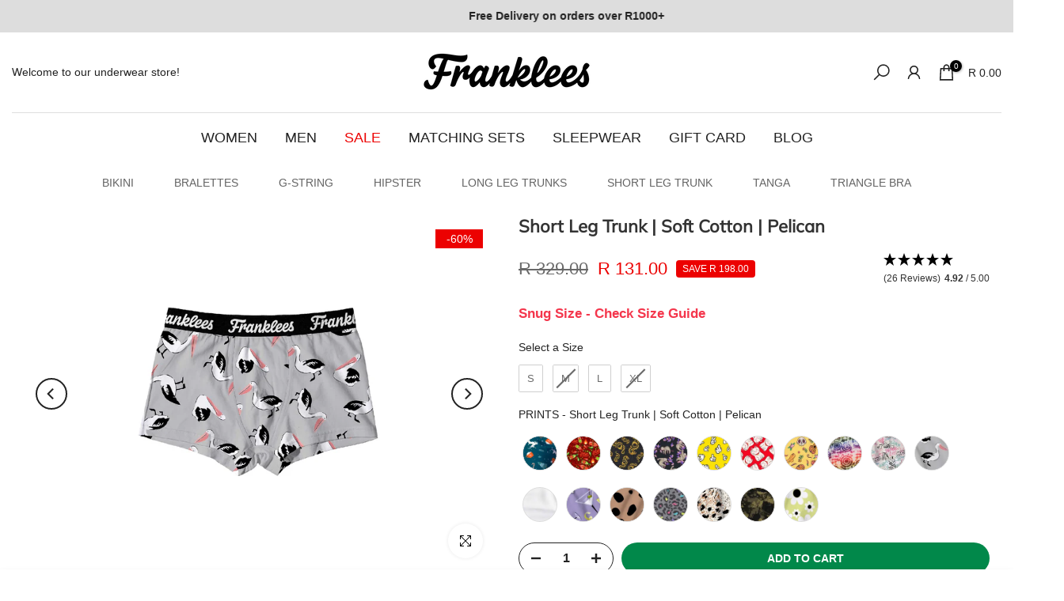

--- FILE ---
content_type: text/html; charset=UTF-8
request_url: https://api.reviews.io/json-ld/product/richsnippet?sku=FLSLTPELS%3BFLSLTPELM%3BFLSLTPELL%3BFLSLTPELXL%3B43278298185941%3B43278298218709%3B43278298251477%3B43278298284245%3B7460284367061%3Bshort-leg-trunks-pelican&store=franklees.co.za&url=https://franklees.co.za/products/short-leg-trunks-pelican&data=true
body_size: 191
content:
{
	"@context" : "http://schema.org",
	"@type" : "Product"

  		 ,"aggregateRating": {
      "@type" : "AggregateRating",
      "bestRating": "5",
		  "ratingValue" : "4.9231",
		  "reviewCount" : "26",
		  "worstRating" : 1
	},
	"review": [
				{
			"@type":"Review",
			"author": {
				"@type": "Person",
				"name": "Anonymous "
			},
			"datePublished" : "2025-08-09",
			"description" : "My boyfriend looks absolutely adorable in these. ",
			"reviewRating": {
				"@type": "Rating",
				"bestRating" : "5",
				"ratingValue" : "5",
				"worstRating" : "1"
			},
			"reviewBody": "My boyfriend looks absolutely adorable in these. "
		}
				,
						{
			"@type":"Review",
			"author": {
				"@type": "Person",
				"name": "Elizabeth Lennen"
			},
			"datePublished" : "2025-01-08",
			"description" : "We&#039;re very impressed with both the quality and the artistry of Franklees&#039; products! We were looking for quirky trunks, but they also have to be cotton with those wide elastics at the top. Franklees delivered!",
			"reviewRating": {
				"@type": "Rating",
				"bestRating" : "5",
				"ratingValue" : "5",
				"worstRating" : "1"
			},
			"reviewBody": "We&#039;re very impressed with both the quality and the artistry of Franklees&#039; products! We were looking for quirky trunks, but they also have to be cotton with those wide elastics at the top. Franklees delivered!"
		}
					]
    		
		    ,"name" : "Short Leg Trunk | Soft Cotton | Pelican L",
		"image" : "https://cdn.shopify.com/s/files/1/0551/0955/0255/products/PELICANS_shorttrunk_flatlay.jpg?v=1655886326",
				"sku" : "FLSLTPELL"
		    
}


--- FILE ---
content_type: text/html; charset=utf-8
request_url: https://franklees.co.za/?section_id=search-hidden
body_size: 1487
content:
<div id="shopify-section-search-hidden" class="shopify-section"><div class="t4s-drawer__header">
   <span class="is--login" aria-hidden="false">Search Our Site</span>
   <button class="t4s-drawer__close" data-drawer-close aria-label="Close Search"><svg class="t4s-iconsvg-close" role="presentation" viewBox="0 0 16 14"><path d="M15 0L1 14m14 0L1 0" stroke="currentColor" fill="none" fill-rule="evenodd"></path></svg></button>
</div>
<form data-frm-search action="/search" method="get" class="t4s-mini-search__frm t4s-pr" role="search">
   <input type="hidden" name="type" value="product">
   <input type="hidden" name="options[unavailable_products]" value="last">
   <input type="hidden" name="options[prefix]" value="last"><div data-cat-search class="t4s-mini-search__cat">
         <select data-name="product_type">
           <option value="*">All Categories</option><option value="Bikini">Bikini</option><option value="Briefs">Briefs</option><option value="Button Fly Boxer Brief">Button Fly Boxer Brief</option><option value="Crop Top">Crop Top</option><option value="Cut Out Bralette">Cut Out Bralette</option><option value="G-String">G-String</option><option value="Gift Cards">Gift Cards</option><option value="high waisted hipster">high waisted hipster</option><option value="Long Leg Trunk">Long Leg Trunk</option><option value="Open Square Crop Top">Open Square Crop Top</option><option value="Racerback Bralette">Racerback Bralette</option><option value="Short Leg Trunk">Short Leg Trunk</option><option value="Sleepwear">Sleepwear</option><option value="Tanga">Tanga</option><option value="Triangle Bra">Triangle Bra</option></select>
     </div><div class="t4s-mini-search__btns t4s-pr t4s-oh">
      <input data-input-search class="t4s-mini-search__input" autocomplete="off" type="text" name="q" placeholder="Search">
      <button data-submit-search class="t4s-mini-search__submit t4s-btn-loading__svg" type="submit">
         <svg class="t4s-btn-op0" viewBox="0 0 18 19" width="16"><path fill-rule="evenodd" clip-rule="evenodd" d="M11.03 11.68A5.784 5.784 0 112.85 3.5a5.784 5.784 0 018.18 8.18zm.26 1.12a6.78 6.78 0 11.72-.7l5.4 5.4a.5.5 0 11-.71.7l-5.41-5.4z" fill="currentColor"></path></svg>
         <div class="t4s-loading__spinner t4s-dn">
            <svg width="16" height="16" aria-hidden="true" focusable="false" role="presentation" class="t4s-svg__spinner" viewBox="0 0 66 66" xmlns="http://www.w3.org/2000/svg"><circle class="t4s-path" fill="none" stroke-width="6" cx="33" cy="33" r="30"></circle></svg>
         </div>
      </button>
   </div></form><div data-title-search class="t4s-mini-search__title">Need some inspiration?</div><div class="t4s-drawer__content">
   <div class="t4s-drawer__main">
      <div data-t4s-scroll-me class="t4s-drawer__scroll t4s-current-scrollbar">

         <div data-skeleton-search class="t4s-skeleton_wrap t4s-dn"><div class="t4s-row t4s-space-item-inner">
               <div class="t4s-col-auto t4s-col-item t4s-widget_img_pr"><div class="t4s-skeleton_img"></div></div>
               <div class="t4s-col t4s-col-item t4s-widget_if_pr"><div class="t4s-skeleton_txt1"></div><div class="t4s-skeleton_txt2"></div></div>
            </div><div class="t4s-row t4s-space-item-inner">
               <div class="t4s-col-auto t4s-col-item t4s-widget_img_pr"><div class="t4s-skeleton_img"></div></div>
               <div class="t4s-col t4s-col-item t4s-widget_if_pr"><div class="t4s-skeleton_txt1"></div><div class="t4s-skeleton_txt2"></div></div>
            </div><div class="t4s-row t4s-space-item-inner">
               <div class="t4s-col-auto t4s-col-item t4s-widget_img_pr"><div class="t4s-skeleton_img"></div></div>
               <div class="t4s-col t4s-col-item t4s-widget_if_pr"><div class="t4s-skeleton_txt1"></div><div class="t4s-skeleton_txt2"></div></div>
            </div><div class="t4s-row t4s-space-item-inner">
               <div class="t4s-col-auto t4s-col-item t4s-widget_img_pr"><div class="t4s-skeleton_img"></div></div>
               <div class="t4s-col t4s-col-item t4s-widget_if_pr"><div class="t4s-skeleton_txt1"></div><div class="t4s-skeleton_txt2"></div></div>
            </div></div>
         <div data-results-search class="t4s-mini-search__content t4s_ratioadapt"><div class="t4s-row t4s-space-item-inner t4s-widget__pr">
	<div class="t4s-col-item t4s-col t4s-widget_img_pr"><a class="t4s-d-block t4s-pr t4s-oh t4s_ratio t4s-bg-11" href="/products/thong-cheese-wine" style="background: url(//franklees.co.za/cdn/shop/products/CHEESE_WINE_gstring_flatlay.jpg?v=1655883366&width=1);--aspect-ratioapt: 1.0">
				<img class="lazyloadt4s" data-src="//franklees.co.za/cdn/shop/products/CHEESE_WINE_gstring_flatlay.jpg?v=1655883366&width=1" data-widths="[100,200,400,600,700,800,900,1000,1200,1400,1600]" data-optimumx="2" data-sizes="auto" src="[data-uri]" width="1501" height="1501" alt="G-String | Soft Cotton | Cheese &amp; Wine">
			</a></div>
	<div class="t4s-col-item t4s-col t4s-widget_if_pr">
		<a href="/products/thong-cheese-wine" class="t4s-d-block t4s-widget__pr-title">G-String | Soft Cotton | Cheese & Wine</a><div class="t4s-widget__pr-price"data-pr-price data-product-price><del>R 229.00</del><ins>R 89.00</ins></div></div>
</div>
 <div class="t4s-row t4s-space-item-inner t4s-widget__pr">
	<div class="t4s-col-item t4s-col t4s-widget_img_pr"><a class="t4s-d-block t4s-pr t4s-oh t4s_ratio t4s-bg-11" href="/products/g-string-mint-ellies" style="background: url(//franklees.co.za/cdn/shop/products/MINTELLIES_gstring_flaylay.jpg?v=1655889028&width=1);--aspect-ratioapt: 1.0">
				<img class="lazyloadt4s" data-src="//franklees.co.za/cdn/shop/products/MINTELLIES_gstring_flaylay.jpg?v=1655889028&width=1" data-widths="[100,200,400,600,700,800,900,1000,1200,1400,1600]" data-optimumx="2" data-sizes="auto" src="[data-uri]" width="1501" height="1501" alt="G-String | Soft Cotton | Mint Ellies">
			</a></div>
	<div class="t4s-col-item t4s-col t4s-widget_if_pr">
		<a href="/products/g-string-mint-ellies" class="t4s-d-block t4s-widget__pr-title">G-String | Soft Cotton | Mint Ellies</a><div class="t4s-widget__pr-price"data-pr-price data-product-price><del>R 229.00</del><ins>R 89.00</ins></div></div>
</div>
 <div class="t4s-row t4s-space-item-inner t4s-widget__pr">
	<div class="t4s-col-item t4s-col t4s-widget_img_pr"><a class="t4s-d-block t4s-pr t4s-oh t4s_ratio t4s-bg-11" href="/products/bikini-turtles" style="background: url(//franklees.co.za/cdn/shop/products/TURTLES_bikini_flatlay.jpg?v=1656012779&width=1);--aspect-ratioapt: 1.0">
				<img class="lazyloadt4s" data-src="//franklees.co.za/cdn/shop/products/TURTLES_bikini_flatlay.jpg?v=1656012779&width=1" data-widths="[100,200,400,600,700,800,900,1000,1200,1400,1600]" data-optimumx="2" data-sizes="auto" src="[data-uri]" width="1501" height="1501" alt="Bikini | Soft Cotton | Turtles">
			</a></div>
	<div class="t4s-col-item t4s-col t4s-widget_if_pr">
		<a href="/products/bikini-turtles" class="t4s-d-block t4s-widget__pr-title">Bikini | Soft Cotton | Turtles</a><div class="t4s-widget__pr-price"data-pr-price data-product-price><del>R 249.00</del><ins>R 99.00</ins></div></div>
</div>
 <div class="t4s-row t4s-space-item-inner t4s-widget__pr">
	<div class="t4s-col-item t4s-col t4s-widget_img_pr"><a class="t4s-d-block t4s-pr t4s-oh t4s_ratio t4s-bg-11" href="/products/g-string-new-vegas" style="background: url(//franklees.co.za/cdn/shop/products/NEWVEGAS_Gstring_flatlay.jpg?v=1656014344&width=1);--aspect-ratioapt: 1.0">
				<img class="lazyloadt4s" data-src="//franklees.co.za/cdn/shop/products/NEWVEGAS_Gstring_flatlay.jpg?v=1656014344&width=1" data-widths="[100,200,400,600,700,800,900,1000,1200,1400,1600]" data-optimumx="2" data-sizes="auto" src="[data-uri]" width="1501" height="1501" alt="G-String | Soft Cotton | New Vegas">
			</a></div>
	<div class="t4s-col-item t4s-col t4s-widget_if_pr">
		<a href="/products/g-string-new-vegas" class="t4s-d-block t4s-widget__pr-title">G-String | Soft Cotton | New Vegas</a><div class="t4s-widget__pr-price"data-pr-price data-product-price><del>R 229.00</del><ins>R 89.00</ins></div></div>
</div>
 <div class="t4s-row t4s-space-item-inner t4s-widget__pr">
	<div class="t4s-col-item t4s-col t4s-widget_img_pr"><a class="t4s-d-block t4s-pr t4s-oh t4s_ratio t4s-bg-11" href="/products/tanga-cheese-wine" style="background: url(//franklees.co.za/cdn/shop/products/CHEESE_WINE_tanga_flatlay.jpg?v=1655886925&width=1);--aspect-ratioapt: 1.0">
				<img class="lazyloadt4s" data-src="//franklees.co.za/cdn/shop/products/CHEESE_WINE_tanga_flatlay.jpg?v=1655886925&width=1" data-widths="[100,200,400,600,700,800,900,1000,1200,1400,1600]" data-optimumx="2" data-sizes="auto" src="[data-uri]" width="1501" height="1501" alt="Tanga | Soft Cotton | Cheese &amp; Wine">
			</a></div>
	<div class="t4s-col-item t4s-col t4s-widget_if_pr">
		<a href="/products/tanga-cheese-wine" class="t4s-d-block t4s-widget__pr-title">Tanga | Soft Cotton | Cheese & Wine</a><div class="t4s-widget__pr-price"data-pr-price data-product-price><del>R 249.00</del><ins>R 69.00</ins></div></div>
</div>
 </div>
      </div>
   </div><div data-viewAll-search class="t4s-drawer__bottom">
            <a href="/collections/women" class="t4s-mini-search__viewAll t4s-d-block">View All <svg width="16" xmlns="http://www.w3.org/2000/svg" viewBox="0 0 32 32"><path d="M 18.71875 6.78125 L 17.28125 8.21875 L 24.0625 15 L 4 15 L 4 17 L 24.0625 17 L 17.28125 23.78125 L 18.71875 25.21875 L 27.21875 16.71875 L 27.90625 16 L 27.21875 15.28125 Z"/></svg></a>
         </div></div></div>

--- FILE ---
content_type: text/css
request_url: https://franklees.co.za/cdn/shop/t/54/assets/tabs.css?v=10708617881965085401728037151
body_size: 304
content:
.t4s-tabs-se .t4s-tabs-ul{margin-bottom:var(--mgb);display:flex}.t4s-tabs-se .t4s-text-start>.t4s-tabs-ul{justify-content:flex-start}.t4s-tabs-se .t4s-text-center>.t4s-tabs-ul{justify-content:center}.t4s-tabs-se .t4s-text-end>.t4s-tabs-ul{justify-content:flex-end}.t4s-tabs-se .t4s-tabs-ul.flickityt4s_prev_enable,.t4s-tabs-se .t4s-tabs-ul.flickityt4s_next_enable{padding:0 24px}.t4s-tabs-se .t4s-tabs-ul .flickityt4s-prev-next-button.next{right:0}.t4s-tabs-se .t4s-tabs-ul .flickityt4s-prev-next-button.previous{left:0}.t4s-tabs-se .t4s-tabs-ul.t4s-flicky-slider .flickityt4s-button{color:var(--item-cl);width:24px;height:24px}.t4s-tabs-se .t4s-tabs-ul.t4s-flicky-slider:not(:hover) .flickityt4s-button{transform:translate(0) translateY(-50%)}.t4s-tabs-se .t4s-tabs-ul.t4s-flicky-slider .flickityt4s-button:hover{color:var(--item-cl-active)}.t4s-tabs-se .t4s-tabs-ul li:not(:last-child){margin-right:var(--space-between)}.t4s-tabs-se .t4s-tabs-ul li a{opacity:.7;font-weight:500;font-size:16px;line-height:24px;position:relative;color:var(--item-cl);display:flex;align-items:center;white-space:nowrap}.t4s-tabs-se .t4s-tabs-ul li a:hover,.t4s-tabs-se .t4s-tabs-ul li a.t4s-active{opacity:1;color:var(--item-cl-active)}.t4s-tabs-se .t4s-tabs-ul li a .t4s-icon-title{font-size:20px}.t4s-tabs-border .t4s-tabs-ul li a{font-size:14px;padding:7px 25px;border-width:1px;border-style:var(--border);border-color:transparent}.t4s-tabs-border .t4s-tabs-ul li a:hover,.t4s-tabs-border .t4s-tabs-ul li a.t4s-active{border-color:var(--item-bg-active)}.t4s-tabs-border.t4s-border-none .t4s-tabs-ul li a.t4s-active{box-shadow:0 1px 1px var(--item-bg-active)}.t4s-tabs-border.t4s-item-rounded-true .t4s-tabs-ul li a{border-radius:var(--btn-radius)}.t4s-tabs-border-bg .t4s-tabs-ul li a{font-size:14px;padding:3px 25px;opacity:1;background-color:transparent;position:relative;border-width:1px;border-style:var(--border);border-color:var(--item-bg)}.t4s-tabs-border-bg .t4s-tabs-ul li a:hover,.t4s-tabs-border-bg .t4s-tabs-ul li a.t4s-active{border-color:var(--item-bg-active);background-color:var(--item-bg-active)}.t4s-tabs-border-bg.t4s-item-rounded-true .t4s-tabs-ul li a{border-radius:16px}.t4s-tabs-border-bg.t4s-border-none .t4s-tabs-ul li a{padding:5px 25px}.t4s-tabs-border-bg.t4s-border-none.t4s-item-rounded-true .t4s-tabs-ul li a{border-radius:17px}.t4s-tabs-underline .t4s-tabs-ul li a:before{height:2px;content:"";position:absolute;bottom:2px;left:0;width:0;transition:width .4s cubic-bezier(.175,.885,.32,1.15);background-color:var(--item-bg-active)}.t4s-tabs-underline .t4s-tabs-ul .t4s-tab-item a:hover:before,.t4s-tabs-underline .t4s-tabs-ul .t4s-tab-item a.t4s-active:before{width:100%}.t4s-tabs-divider .t4s-tabs-ul .t4s-tab-item:not(:last-child){margin-right:0}.t4s-tabs-divider .t4s-tabs-ul .t4s-tab-item:not(:last-child):after{content:"";height:14px;margin:auto var(--space-between);display:inline-block;vertical-align:bottom;width:1px;background-color:#adadad;-webkit-transform:rotate(25deg);-ms-transform:rotate(25deg);transform:rotate(25deg)}.t4s-tabs-divider .t4s-tabs-ul .t4s-tab-item a:before{height:2px;content:"";position:absolute;z-index:3;bottom:2px;left:0;width:0;transition:width .4s cubic-bezier(.175,.885,.32,1.15);background-color:var(--item-bg-active)}.t4s-tabs-divider .t4s-tabs-ul .t4s-tab-item a:hover:before,.t4s-tabs-divider .t4s-tabs-ul .t4s-tab-item a.t4s-active:before{width:100%}.t4s-tabs-list-underline .t4s-tabs-ul li{margin:0!important;padding:0 calc(var(--space-between)/2);border-bottom:solid 2px var(--item-bg);padding-bottom:8px}.t4s-tabs-list-underline .t4s-tabs-ul li:after{height:2px;content:"";position:absolute;bottom:-2px;left:calc(100% - 2px);width:3px;background-color:var(--item-bg)}.t4s-tabs-list-underline .t4s-tabs-ul li:first-child{padding-left:0}.t4s-tabs-list-underline .t4s-tabs-ul li:last-child{padding-right:0}.t4s-tabs-list-underline .t4s-tabs-ul .t4s-tab-item a{font-size:14px;text-transform:uppercase;opacity:1}.t4s-tabs-list-underline .t4s-tabs-ul .t4s-tab-item a:before{height:2px;content:"";position:absolute;bottom:-10px;left:0;width:0;transition:width .4s cubic-bezier(.175,.885,.32,1.15);background-color:var(--item-bg-active)}.t4s-tabs-list-underline .t4s-tabs-ul .t4s-tab-item a.t4s-active:before{width:100%}.t4s-tabs-inline .t4s-tabs-head{border-bottom:2px var(--border) var(--item-bg);display:flex;align-items:center;margin-bottom:var(--mgb);flex-direction:row}.t4s-tabs-inline .t4s-text-center .t4s-tabs-head{justify-content:center}.t4s-tabs-inline .t4s-text-end .t4s-tabs-head{justify-content:space-between}.t4s-tabs-inline .t4s-section-title{position:relative;z-index:1;margin-right:30px;vertical-align:middle;flex:0 0 auto}.t4s-tabs-inline .t4s-section-title>span{border-bottom:2px var(--border) var(--item-bg-active)}.t4s-tabs-inline .t4s-tabs .t4s-tabs-ul{margin-bottom:0;display:flex;padding:0;flex:1 1 auto}.t4s-tabs-inline .t4s-tabs .t4s-tabs-ul.flickityt4s_prev_enable,.t4s-tabs-inline .t4s-tabs .t4s-tabs-ul.flickityt4s_next_enable{padding:0 25px}.t4s-tabs-inline .t4s-tabs .t4s-tabs-ul li{display:inline-flex}.t4s-tabs-inline.t4s-border-none .t4s-tabs-head,.t4s-tabs-inline.t4s-border-none .t4s-section-title{border-bottom:none}@media (max-width: 991px){.t4s-tabs-inline .t4s-tabs-head{flex-direction:column;align-items:center;border-bottom:none;display:block}.t4s-tabs-inline .t4s-tabs .t4s-tabs-ul{display:block;padding:10px 0 0;border-top:2px var(--border) var(--item-bg)}.t4s-tabs-inline .t4s-section-title{margin-right:0;margin-left:0}}@media (min-width: 768px){.t4s-tabs-inline .t4s-section-title{margin-bottom:-2px}}@media (max-width: 767px){.t4s-tabs-border .t4s-tabs-ul .t4s-tab-item a{padding:7px 15px}.t4s-tabs-background .t4s-tabs-ul .t4s-tab-item a{padding:4px 15px}.t4s-tabs-border-bg .t4s-tabs-ul .t4s-tab-item a{padding:3px 15px}}
/*# sourceMappingURL=/cdn/shop/t/54/assets/tabs.css.map?v=10708617881965085401728037151 */


--- FILE ---
content_type: text/javascript
request_url: https://cdn.starapps.studio/apps/vsk/franklees-sa/data.js
body_size: 4551
content:
"use strict";"undefined"==typeof window.starapps_data&&(window.starapps_data={}),"undefined"==typeof window.starapps_data.product_groups&&(window.starapps_data.product_groups=[{"id":3130312,"products_preset_id":571859,"collections_swatch":"custom_swatch","group_name":"Bikini","option_name":"PRINTS","collections_preset_id":null,"display_position":"top","products_swatch":"custom_swatch","mobile_products_preset_id":571859,"mobile_products_swatch":"custom_swatch","mobile_collections_preset_id":null,"mobile_collections_swatch":"custom_swatch","same_products_preset_for_mobile":true,"same_collections_preset_for_mobile":true,"option_values":[{"id":8419675832533,"option_value":null,"handle":"bikini-happy-holidays","published":true,"swatch_src":"file","swatch_value":null},{"id":8419675996373,"option_value":null,"handle":"bikini-hot-sauce","published":true,"swatch_src":"file","swatch_value":null},{"id":8419676717269,"option_value":null,"handle":"bikini-sloth","published":true,"swatch_src":"file","swatch_value":null},{"id":8419675439317,"option_value":null,"handle":"bikini-cartoon-hands","published":true,"swatch_src":"file","swatch_value":null},{"id":8419675603157,"option_value":null,"handle":"bikini-dragon","published":true,"swatch_src":"file","swatch_value":null},{"id":8419676520661,"option_value":null,"handle":"bikini-lucky-cat","published":true,"swatch_src":"file","swatch_value":null},{"id":8419676258517,"option_value":null,"handle":"bikini-latin-beats","published":true,"swatch_src":"file","swatch_value":null},{"id":8419676913877,"option_value":null,"handle":"bikini-tropic-fruits","published":true,"swatch_src":"file","swatch_value":null},{"id":8223233671381,"option_value":null,"handle":"bikini-tie-dye","published":true,"swatch_src":"file","swatch_value":null},{"id":8223233442005,"option_value":null,"handle":"bikini-graffiti","published":true,"swatch_src":"file","swatch_value":null},{"id":7949972308181,"option_value":null,"handle":"bikini-aliens","published":true,"swatch_src":"url","swatch_value":null},{"id":6556817490095,"option_value":null,"handle":"bikini-avocardio","published":true,"swatch_src":"url","swatch_value":null},{"id":6556817359023,"option_value":null,"handle":"bikini-boom-kapow","published":true,"swatch_src":"url","swatch_value":null},{"id":7460282106069,"option_value":null,"handle":"bikini-cheese-wine","published":true,"swatch_src":"url","swatch_value":null},{"id":7460282040533,"option_value":null,"handle":"bikini-mint-ellies","published":false,"swatch_src":"url","swatch_value":null},{"id":7460281942229,"option_value":null,"handle":"bikini-new-vagas","published":true,"swatch_src":"url","swatch_value":null},{"id":6556816933039,"option_value":null,"handle":"bikini-galaxy","published":false,"swatch_src":"url","swatch_value":null},{"id":6556816867503,"option_value":null,"handle":"bikini-leopard","published":true,"swatch_src":"url","swatch_value":null},{"id":7460281811157,"option_value":null,"handle":"bikini-pelican","published":false,"swatch_src":"url","swatch_value":null},{"id":7460280893653,"option_value":null,"handle":"bikini-black","published":false,"swatch_src":"url","swatch_value":null},{"id":7460280828117,"option_value":null,"handle":"bikini-blue","published":true,"swatch_src":"url","swatch_value":null},{"id":6790337527983,"option_value":null,"handle":"bikini-grey","published":false,"swatch_src":"url","swatch_value":null},{"id":6790337364143,"option_value":null,"handle":"bikini-mint","published":false,"swatch_src":"url","swatch_value":null},{"id":6790337200303,"option_value":null,"handle":"bikini-white","published":false,"swatch_src":"url","swatch_value":null},{"id":6993423368367,"option_value":null,"handle":"bikini-zebra","published":true,"swatch_src":"url","swatch_value":null},{"id":7989756592341,"option_value":null,"handle":"bikini-blue-florals","published":true,"swatch_src":"url","swatch_value":null},{"id":8035230056661,"option_value":null,"handle":"bikini-camo","published":true,"swatch_src":"url","swatch_value":null},{"id":6993420746927,"option_value":null,"handle":"bikini-zodiac","published":true,"swatch_src":"url","swatch_value":null},{"id":6993394598063,"option_value":null,"handle":"bikini-tropic","published":true,"swatch_src":"url","swatch_value":null},{"id":6993389191343,"option_value":null,"handle":"bikini-popcorn","published":true,"swatch_src":"url","swatch_value":null},{"id":6987509366959,"option_value":null,"handle":"bikini-martini","published":true,"swatch_src":"url","swatch_value":null},{"id":7724598821077,"option_value":null,"handle":"bikini-dalmation","published":true,"swatch_src":"url","swatch_value":null},{"id":7725271810261,"option_value":null,"handle":"bikini-wild-brights","published":true,"swatch_src":"url","swatch_value":null},{"id":7725269418197,"option_value":null,"handle":"bikini-retro-daisies","published":true,"swatch_src":"url","swatch_value":null},{"id":7724586795221,"option_value":null,"handle":"bikini-catwalk","published":true,"swatch_src":"url","swatch_value":null},{"id":7949972603093,"option_value":null,"handle":"bikini-love","published":true,"swatch_src":"url","swatch_value":null},{"id":6556816703663,"option_value":null,"handle":"bikini-turtles","published":true,"swatch_src":"file","swatch_value":null}]},{"id":3130315,"products_preset_id":571859,"collections_swatch":"custom_swatch","group_name":"Brief","option_name":"PRINTS","collections_preset_id":null,"display_position":"top","products_swatch":"custom_swatch","mobile_products_preset_id":571859,"mobile_products_swatch":"custom_swatch","mobile_collections_preset_id":null,"mobile_collections_swatch":"custom_swatch","same_products_preset_for_mobile":true,"same_collections_preset_for_mobile":true,"option_values":[{"id":6556820471983,"option_value":null,"handle":"briefs-avacardio","published":true,"swatch_src":"url","swatch_value":null},{"id":6556820111535,"option_value":null,"handle":"briefs-turtles","published":true,"swatch_src":"url","swatch_value":null},{"id":6556820209839,"option_value":null,"handle":"briefs-new-vagas","published":true,"swatch_src":"url","swatch_value":null},{"id":6556820373679,"option_value":null,"handle":"briefs-boom-kapow","published":true,"swatch_src":"url","swatch_value":null}]},{"id":4150574,"products_preset_id":571859,"collections_swatch":"first_product_image","group_name":"Button Fly Boxer Brief","option_name":"COLOUR","collections_preset_id":null,"display_position":"top","products_swatch":"custom_swatch","mobile_products_preset_id":571859,"mobile_products_swatch":"custom_swatch","mobile_collections_preset_id":null,"mobile_collections_swatch":"first_product_image","same_products_preset_for_mobile":true,"same_collections_preset_for_mobile":true,"option_values":[{"id":8419676029141,"option_value":null,"handle":"button-fly-boxer-brief-hot-sauce","published":true,"swatch_src":"file","swatch_value":null},{"id":8419675635925,"option_value":null,"handle":"button-fly-boxer-brief-dragon","published":true,"swatch_src":"file","swatch_value":null},{"id":8419675472085,"option_value":null,"handle":"button-fly-boxer-brief-cartoon-hands","published":true,"swatch_src":"file","swatch_value":null},{"id":8419677208789,"option_value":null,"handle":"button-fly-boxer-brief-white-logo","published":true,"swatch_src":"file","swatch_value":null},{"id":8419677241557,"option_value":null,"handle":"button-fly-boxer-brief-red-logo","published":true,"swatch_src":"file","swatch_value":null},{"id":8419677274325,"option_value":null,"handle":"button-fly-boxer-brief-blue-logo","published":true,"swatch_src":"file","swatch_value":null}]},{"id":3130314,"products_preset_id":571859,"collections_swatch":"custom_swatch","group_name":"Crop Top","option_name":"PRINTS","collections_preset_id":null,"display_position":"top","products_swatch":"custom_swatch","mobile_products_preset_id":571859,"mobile_products_swatch":"custom_swatch","mobile_collections_preset_id":null,"mobile_collections_swatch":"custom_swatch","same_products_preset_for_mobile":true,"same_collections_preset_for_mobile":true,"option_values":[{"id":7460284465365,"option_value":null,"handle":"crop-top-boom","published":true,"swatch_src":"url","swatch_value":null},{"id":6798316372143,"option_value":null,"handle":"crop-top-cheese-wine","published":true,"swatch_src":"url","swatch_value":null},{"id":7460283482325,"option_value":null,"handle":"crop-top-avocardio","published":true,"swatch_src":"url","swatch_value":null},{"id":7460283416789,"option_value":null,"handle":"crop-top-pelican","published":true,"swatch_src":"url","swatch_value":null},{"id":7460283252949,"option_value":null,"handle":"crop-top-mint-ellies","published":true,"swatch_src":"url","swatch_value":null},{"id":7460283187413,"option_value":null,"handle":"crop-top-new-vegas","published":true,"swatch_src":"url","swatch_value":null},{"id":7460283056341,"option_value":null,"handle":"crop-top-leopard","published":true,"swatch_src":"url","swatch_value":null},{"id":7460283023573,"option_value":null,"handle":"crop-top-turtles","published":false,"swatch_src":"url","swatch_value":null},{"id":6757725569199,"option_value":null,"handle":"crop-top-grey","published":false,"swatch_src":"url","swatch_value":null},{"id":6757725470895,"option_value":null,"handle":"crop-top-mint","published":true,"swatch_src":"url","swatch_value":null},{"id":7460280008917,"option_value":null,"handle":"crop-top-black","published":true,"swatch_src":"url","swatch_value":null},{"id":6757725667503,"option_value":null,"handle":"crop-top-blue","published":true,"swatch_src":"url","swatch_value":null},{"id":6790335168687,"option_value":null,"handle":"crop-top-white","published":false,"swatch_src":"url","swatch_value":null},{"id":6993524097199,"option_value":null,"handle":"crop-top-zodiac","published":true,"swatch_src":"url","swatch_value":null},{"id":6993519116463,"option_value":null,"handle":"crop-top-popcorn","published":true,"swatch_src":"url","swatch_value":null},{"id":6993513480367,"option_value":null,"handle":"crop-top-tropic","published":true,"swatch_src":"url","swatch_value":null},{"id":6993509253295,"option_value":null,"handle":"crop-top-zebra","published":true,"swatch_src":"url","swatch_value":null},{"id":6993277714607,"option_value":null,"handle":"u-back-bra-martini","published":true,"swatch_src":"url","swatch_value":null}]},{"id":3130317,"products_preset_id":571859,"collections_swatch":"custom_swatch","group_name":"Cut Out Bralette","option_name":"PRINTS","collections_preset_id":null,"display_position":"top","products_swatch":"custom_swatch","mobile_products_preset_id":571859,"mobile_products_swatch":"custom_swatch","mobile_collections_preset_id":null,"mobile_collections_swatch":"custom_swatch","same_products_preset_for_mobile":true,"same_collections_preset_for_mobile":true,"option_values":[{"id":8223233769685,"option_value":null,"handle":"cut-out-bra-tie-dye","published":true,"swatch_src":"file","swatch_value":null},{"id":8223233540309,"option_value":null,"handle":"cut-out-bra-graffiti","published":true,"swatch_src":"file","swatch_value":null},{"id":7949972701397,"option_value":null,"handle":"cut-out-bra-love","published":true,"swatch_src":"url","swatch_value":null},{"id":7989756690645,"option_value":null,"handle":"cut-out-bra-blue-florals","published":true,"swatch_src":"url","swatch_value":null},{"id":8035230154965,"option_value":null,"handle":"cut-out-bra-camo","published":true,"swatch_src":"url","swatch_value":null}]},{"id":3130319,"products_preset_id":571859,"collections_swatch":"custom_swatch","group_name":"G-String","option_name":"PRINTS","collections_preset_id":null,"display_position":"top","products_swatch":"custom_swatch","mobile_products_preset_id":571859,"mobile_products_swatch":"custom_swatch","mobile_collections_preset_id":null,"mobile_collections_swatch":"custom_swatch","same_products_preset_for_mobile":true,"same_collections_preset_for_mobile":true,"option_values":[{"id":8419676061909,"option_value":null,"handle":"g-string-hot-sauce","published":true,"swatch_src":"file","swatch_value":null},{"id":8419675668693,"option_value":null,"handle":"g-string-dragon","published":true,"swatch_src":"file","swatch_value":null},{"id":8419675570389,"option_value":null,"handle":"g-string-cartoon-hands","published":true,"swatch_src":"file","swatch_value":null},{"id":8419676750037,"option_value":null,"handle":"g-string-sloth","published":true,"swatch_src":"file","swatch_value":null},{"id":8419676553429,"option_value":null,"handle":"g-string-lucky-cat","published":true,"swatch_src":"file","swatch_value":null},{"id":8419676291285,"option_value":null,"handle":"g-string-latin-beats","published":true,"swatch_src":"file","swatch_value":null},{"id":8419676979413,"option_value":null,"handle":"g-string-tropic-fruits","published":true,"swatch_src":"file","swatch_value":null},{"id":8223233704149,"option_value":null,"handle":"g-string-tie-dye","published":true,"swatch_src":"file","swatch_value":null},{"id":8223233474773,"option_value":null,"handle":"g-string-graffiti","published":true,"swatch_src":"file","swatch_value":null},{"id":6556823552175,"option_value":null,"handle":"thong-boom","published":false,"swatch_src":"url","swatch_value":null},{"id":6556823355567,"option_value":null,"handle":"thong-cheese-wine","published":true,"swatch_src":"url","swatch_value":null},{"id":7460282958037,"option_value":null,"handle":"g-string-avocardio","published":false,"swatch_src":"url","swatch_value":null},{"id":6556819128495,"option_value":null,"handle":"g-string-mint-ellies","published":true,"swatch_src":"url","swatch_value":null},{"id":6556819062959,"option_value":null,"handle":"g-string-new-vegas","published":true,"swatch_src":"url","swatch_value":null},{"id":7460282859733,"option_value":null,"handle":"g-string-galaxy","published":true,"swatch_src":"url","swatch_value":null},{"id":6556818833583,"option_value":null,"handle":"g-string-leopard","published":false,"swatch_src":"url","swatch_value":null},{"id":7460282761429,"option_value":null,"handle":"g-string-pelican","published":true,"swatch_src":"url","swatch_value":null},{"id":6556818505903,"option_value":null,"handle":"g-string-turtles","published":false,"swatch_src":"url","swatch_value":null},{"id":6790337003695,"option_value":null,"handle":"g-string-black","published":false,"swatch_src":"url","swatch_value":null},{"id":6790336839855,"option_value":null,"handle":"g-string-blue","published":true,"swatch_src":"url","swatch_value":null},{"id":7460280434901,"option_value":null,"handle":"g-string-grey","published":true,"swatch_src":"url","swatch_value":null},{"id":6790336446639,"option_value":null,"handle":"g-string-mint","published":false,"swatch_src":"url","swatch_value":null},{"id":7460280238293,"option_value":null,"handle":"g-string-white","published":false,"swatch_src":"url","swatch_value":null},{"id":6993452728495,"option_value":null,"handle":"g-string-zodiac","published":true,"swatch_src":"url","swatch_value":null},{"id":7724586729685,"option_value":null,"handle":"g-string-catwalk","published":false,"swatch_src":"url","swatch_value":null},{"id":7949972635861,"option_value":null,"handle":"g-string-love","published":false,"swatch_src":"url","swatch_value":null},{"id":7949972340949,"option_value":null,"handle":"g-string-aliens","published":true,"swatch_src":"url","swatch_value":null},{"id":7989756625109,"option_value":null,"handle":"g-string-blue-florals","published":true,"swatch_src":"url","swatch_value":null},{"id":8035230089429,"option_value":null,"handle":"g-string-camo","published":true,"swatch_src":"url","swatch_value":null},{"id":7725269385429,"option_value":null,"handle":"g-string-retro-daisies","published":true,"swatch_src":"url","swatch_value":null},{"id":7725271777493,"option_value":null,"handle":"g-string-wild-brights","published":true,"swatch_src":"url","swatch_value":null},{"id":7724598788309,"option_value":null,"handle":"g-string-dalmation","published":true,"swatch_src":"url","swatch_value":null},{"id":6993241243823,"option_value":null,"handle":"g-string-martini","published":true,"swatch_src":"url","swatch_value":null},{"id":6993434280111,"option_value":null,"handle":"g-string-zebra","published":true,"swatch_src":"url","swatch_value":null},{"id":6993438212271,"option_value":null,"handle":"g-string-tropic","published":true,"swatch_src":"url","swatch_value":null},{"id":6993445159087,"option_value":null,"handle":"g-string-popcorn","published":false,"swatch_src":"url","swatch_value":null}]},{"id":3130313,"products_preset_id":571859,"collections_swatch":"custom_swatch","group_name":"Long Leg Trunk","option_name":"PRINTS","collections_preset_id":null,"display_position":"bottom","products_swatch":"custom_swatch","mobile_products_preset_id":571859,"mobile_products_swatch":"custom_swatch","mobile_collections_preset_id":null,"mobile_collections_swatch":"custom_swatch","same_products_preset_for_mobile":true,"same_collections_preset_for_mobile":true,"option_values":[{"id":8419675865301,"option_value":null,"handle":"long-leg-trunk-happy-holidays","published":true,"swatch_src":"file","swatch_value":null},{"id":8419676782805,"option_value":null,"handle":"long-leg-trunk-sloth","published":true,"swatch_src":"file","swatch_value":null},{"id":8419676094677,"option_value":null,"handle":"long-leg-trunk-hot-sauce","published":false,"swatch_src":"file","swatch_value":null},{"id":8419675701461,"option_value":null,"handle":"long-leg-trunk-dragon","published":true,"swatch_src":"file","swatch_value":null},{"id":8419676586197,"option_value":null,"handle":"long-leg-trunk-lucky-cat","published":true,"swatch_src":"file","swatch_value":null},{"id":8419676356821,"option_value":null,"handle":"long-leg-trunk-latin-beats","published":true,"swatch_src":"file","swatch_value":null},{"id":8419677044949,"option_value":null,"handle":"long-leg-trunk-tropic-fruits","published":false,"swatch_src":"file","swatch_value":null},{"id":8223233736917,"option_value":null,"handle":"long-leg-trunks-tie-dye","published":true,"swatch_src":"file","swatch_value":null},{"id":8223233507541,"option_value":null,"handle":"long-leg-trunks-graffiti","published":true,"swatch_src":"file","swatch_value":null},{"id":7024231973039,"option_value":null,"handle":"long-leg-trunk-avocardio","published":false,"swatch_src":"file","swatch_value":null},{"id":7460284137685,"option_value":null,"handle":"long-leg-trunks-boom-kapow","published":false,"swatch_src":"url","swatch_value":null},{"id":7024231547055,"option_value":null,"handle":"short-leg-trunks-cheese-wine-1","published":false,"swatch_src":"url","swatch_value":null},{"id":7460283973845,"option_value":null,"handle":"long-leg-trunks-mint-ellies","published":false,"swatch_src":"url","swatch_value":null},{"id":6556820996271,"option_value":null,"handle":"long-leg-trunks-new-vagas","published":false,"swatch_src":"url","swatch_value":null},{"id":7024231219375,"option_value":null,"handle":"long-leg-trunks-galaxy","published":false,"swatch_src":"url","swatch_value":null},{"id":6556820865199,"option_value":null,"handle":"long-leg-trunks-leopard","published":false,"swatch_src":"url","swatch_value":null},{"id":7460283646165,"option_value":null,"handle":"long-leg-trunks-pelican","published":false,"swatch_src":"url","swatch_value":null},{"id":6790335103151,"option_value":null,"handle":"long-leg-trunk-black","published":false,"swatch_src":"url","swatch_value":null},{"id":6790335037615,"option_value":null,"handle":"long-leg-trunk-blue","published":false,"swatch_src":"url","swatch_value":null},{"id":6790334972079,"option_value":null,"handle":"long-leg-trunk-grey","published":false,"swatch_src":"url","swatch_value":null},{"id":6790334808239,"option_value":null,"handle":"long-leg-trunk-white","published":false,"swatch_src":"url","swatch_value":null},{"id":6790334906543,"option_value":null,"handle":"long-leg-trunk-mint","published":false,"swatch_src":"url","swatch_value":null},{"id":7725269254357,"option_value":null,"handle":"long-leg-trunks-retro-daisies","published":true,"swatch_src":"url","swatch_value":null},{"id":7724586467541,"option_value":null,"handle":"long-leg-trunks-catwalk","published":true,"swatch_src":"url","swatch_value":null},{"id":7949972668629,"option_value":null,"handle":"long-leg-trunks-love","published":true,"swatch_src":"url","swatch_value":null},{"id":7949972373717,"option_value":null,"handle":"long-leg-trunks-aliens","published":false,"swatch_src":"url","swatch_value":null},{"id":7989756657877,"option_value":null,"handle":"long-leg-trunks-blue-florals","published":false,"swatch_src":"url","swatch_value":null},{"id":8035230122197,"option_value":null,"handle":"long-leg-trunks-camo","published":true,"swatch_src":"url","swatch_value":null},{"id":7725271613653,"option_value":null,"handle":"long-leg-trunks-wild-brights","published":false,"swatch_src":"url","swatch_value":null},{"id":7724598624469,"option_value":null,"handle":"long-leg-trunks-dalmation","published":true,"swatch_src":"url","swatch_value":null},{"id":6993288495279,"option_value":null,"handle":"mens-long-leg-trunks-martini","published":false,"swatch_src":"url","swatch_value":null},{"id":6993565745327,"option_value":null,"handle":"mens-long-leg-trunks-zebra","published":false,"swatch_src":"url","swatch_value":null},{"id":6993571152047,"option_value":null,"handle":"copy-of-mens-long-leg-trunks-tropic","published":false,"swatch_src":"url","swatch_value":null},{"id":6993577377967,"option_value":null,"handle":"mens-long-leg-trunks-popcorn","published":false,"swatch_src":"url","swatch_value":null},{"id":6993586782383,"option_value":null,"handle":"mens-long-leg-trunks-zodiac","published":true,"swatch_src":"url","swatch_value":null}]},{"id":3130316,"products_preset_id":571859,"collections_swatch":"custom_swatch","group_name":"Open Back Crop Top","option_name":"Prints","collections_preset_id":null,"display_position":"top","products_swatch":"custom_swatch","mobile_products_preset_id":571859,"mobile_products_swatch":"custom_swatch","mobile_collections_preset_id":null,"mobile_collections_swatch":"custom_swatch","same_products_preset_for_mobile":true,"same_collections_preset_for_mobile":true,"option_values":[{"id":7724598919381,"option_value":null,"handle":"open-sqaure-bra-dalmation","published":true,"swatch_src":"url","swatch_value":null},{"id":7725271843029,"option_value":null,"handle":"open-sqaure-bra-wild-brights","published":true,"swatch_src":"url","swatch_value":null},{"id":7725269450965,"option_value":null,"handle":"open-sqaure-bra-retro-daisies","published":true,"swatch_src":"url","swatch_value":null},{"id":7724586860757,"option_value":null,"handle":"open-sqaure-bra-catwalk","published":true,"swatch_src":"url","swatch_value":null}]},{"id":4175354,"products_preset_id":571859,"collections_swatch":"first_product_image","group_name":"RacerBack Bralette","option_name":"","collections_preset_id":null,"display_position":"top","products_swatch":"custom_swatch","mobile_products_preset_id":571859,"mobile_products_swatch":"custom_swatch","mobile_collections_preset_id":null,"mobile_collections_swatch":"first_product_image","same_products_preset_for_mobile":true,"same_collections_preset_for_mobile":true,"option_values":[{"id":8419675898069,"option_value":null,"handle":"racerback-bralette-happy-holidays","published":true,"swatch_src":"file","swatch_value":null},{"id":8419676815573,"option_value":null,"handle":"racerback-bralette-sloth","published":true,"swatch_src":"file","swatch_value":null},{"id":8419676160213,"option_value":null,"handle":"racerback-bralette-hot-sauce","published":true,"swatch_src":"file","swatch_value":null},{"id":8419675734229,"option_value":null,"handle":"racerback-bralette-dragon","published":true,"swatch_src":"file","swatch_value":null},{"id":8419676618965,"option_value":null,"handle":"racerback-bralette-lucky-cat","published":true,"swatch_src":"file","swatch_value":null},{"id":8419676422357,"option_value":null,"handle":"racerback-bralette-latin-beats","published":true,"swatch_src":"file","swatch_value":null},{"id":8419677077717,"option_value":null,"handle":"racerback-bralette-tropic-fruits","published":true,"swatch_src":"file","swatch_value":null}]},{"id":3130321,"products_preset_id":571859,"collections_swatch":"custom_swatch","group_name":"Short Leg Trunk","option_name":"PRINTS","collections_preset_id":null,"display_position":"bottom","products_swatch":"custom_swatch","mobile_products_preset_id":571859,"mobile_products_swatch":"custom_swatch","mobile_collections_preset_id":null,"mobile_collections_swatch":"custom_swatch","same_products_preset_for_mobile":true,"same_collections_preset_for_mobile":true,"option_values":[{"id":8419675930837,"option_value":null,"handle":"short-leg-trunk-happy-holidays","published":true,"swatch_src":"file","swatch_value":null},{"id":8419676192981,"option_value":null,"handle":"short-leg-trunk-hot-sauce","published":true,"swatch_src":"file","swatch_value":null},{"id":8419675766997,"option_value":null,"handle":"short-leg-trunk-dragon","published":true,"swatch_src":"file","swatch_value":null},{"id":8419676848341,"option_value":null,"handle":"short-leg-trunk-sloth","published":true,"swatch_src":"file","swatch_value":null},{"id":8419675504853,"option_value":null,"handle":"short-leg-trunk-cartoon-hands","published":true,"swatch_src":"file","swatch_value":null},{"id":8419676651733,"option_value":null,"handle":"short-leg-trunk-lucky-cat","published":true,"swatch_src":"file","swatch_value":null},{"id":8419676455125,"option_value":null,"handle":"short-leg-trunk-latin-beats","published":true,"swatch_src":"file","swatch_value":null},{"id":8419677110485,"option_value":null,"handle":"short-leg-trunk-tropic-fruits","published":false,"swatch_src":"file","swatch_value":null},{"id":8223233802453,"option_value":null,"handle":"short-leg-trunks-tie-dye","published":true,"swatch_src":"file","swatch_value":null},{"id":8223233605845,"option_value":null,"handle":"short-leg-trunks-graffiti","published":true,"swatch_src":"file","swatch_value":null},{"id":6556824535215,"option_value":null,"handle":"short-leg-trunks-boom","published":false,"swatch_src":"url","swatch_value":null},{"id":6556824305839,"option_value":null,"handle":"short-trunks-galaxy","published":false,"swatch_src":"url","swatch_value":null},{"id":6556824109231,"option_value":null,"handle":"short-leg-trunks-leopard","published":false,"swatch_src":"url","swatch_value":null},{"id":6556823158959,"option_value":null,"handle":"short-leg-trunks","published":false,"swatch_src":"url","swatch_value":null},{"id":7460284367061,"option_value":null,"handle":"short-leg-trunks-pelican","published":true,"swatch_src":"url","swatch_value":null},{"id":7460284334293,"option_value":null,"handle":"short-leg-trunks-new-vagas","published":false,"swatch_src":"url","swatch_value":null},{"id":7460284203221,"option_value":null,"handle":"short-leg-trunks-cheese-wine","published":false,"swatch_src":"url","swatch_value":null},{"id":7460284170453,"option_value":null,"handle":"short-leg-trunks-mint-ellies","published":false,"swatch_src":"url","swatch_value":null},{"id":6791956332719,"option_value":null,"handle":"short-leg-trunks-turtles","published":false,"swatch_src":"url","swatch_value":null},{"id":6757724979375,"option_value":null,"handle":"short-leg-trunk-black","published":false,"swatch_src":"url","swatch_value":null},{"id":6757724782767,"option_value":null,"handle":"short-leg-trunk-blue","published":false,"swatch_src":"url","swatch_value":null},{"id":6790334644399,"option_value":null,"handle":"short-leg-trunk-grey","published":false,"swatch_src":"url","swatch_value":null},{"id":6790334578863,"option_value":null,"handle":"short-leg-trunk-mint","published":false,"swatch_src":"url","swatch_value":null},{"id":7460279615701,"option_value":null,"handle":"short-leg-trunk-white","published":true,"swatch_src":"url","swatch_value":null},{"id":6993560010927,"option_value":null,"handle":"mens-short-leg-trunks-zodiac","published":false,"swatch_src":"url","swatch_value":null},{"id":6993540317359,"option_value":null,"handle":"mens-short-leg-trunks-zebra","published":false,"swatch_src":"url","swatch_value":null},{"id":6993282269359,"option_value":null,"handle":"mens-short-leg-trunks-martini","published":true,"swatch_src":"url","swatch_value":null},{"id":6993550737583,"option_value":null,"handle":"mens-short-leg-trunks-popcorn","published":false,"swatch_src":"url","swatch_value":null},{"id":7724598657237,"option_value":null,"handle":"short-leg-trunks-dalmation","published":true,"swatch_src":"url","swatch_value":null},{"id":7725271646421,"option_value":null,"handle":"short-leg-trunks-wild-brights","published":true,"swatch_src":"url","swatch_value":null},{"id":7724586533077,"option_value":null,"handle":"short-leg-trunks-catwalk","published":true,"swatch_src":"url","swatch_value":null},{"id":7949972734165,"option_value":null,"handle":"short-leg-trunks-love","published":false,"swatch_src":"url","swatch_value":null},{"id":7989756723413,"option_value":null,"handle":"short-leg-trunks-blue-florals","published":false,"swatch_src":"url","swatch_value":null},{"id":8035230187733,"option_value":null,"handle":"short-leg-trunks-camo","published":true,"swatch_src":"url","swatch_value":null},{"id":6993544347823,"option_value":null,"handle":"copy-of-mens-short-leg-trunks-tropic","published":false,"swatch_src":"url","swatch_value":null},{"id":7725269287125,"option_value":null,"handle":"short-leg-trunks-retro-daisies","published":true,"swatch_src":"url","swatch_value":null},{"id":7949972472021,"option_value":null,"handle":"short-leg-trunks-aliens","published":false,"swatch_src":"url","swatch_value":null}]},{"id":3130318,"products_preset_id":571859,"collections_swatch":"custom_swatch","group_name":"Tanga","option_name":"PRINTS","collections_preset_id":null,"display_position":"top","products_swatch":"custom_swatch","mobile_products_preset_id":571859,"mobile_products_swatch":"custom_swatch","mobile_collections_preset_id":null,"mobile_collections_swatch":"custom_swatch","same_products_preset_for_mobile":true,"same_collections_preset_for_mobile":true,"option_values":[{"id":6556818407599,"option_value":null,"handle":"tanga-avocardio","published":true,"swatch_src":"file","swatch_value":null},{"id":6556818342063,"option_value":null,"handle":"tanga-boom-kapow","published":true,"swatch_src":"file","swatch_value":null},{"id":6798385021103,"option_value":null,"handle":"tanga-cheese-wine","published":true,"swatch_src":"file","swatch_value":null},{"id":6798384857263,"option_value":null,"handle":"tanga-mint-ellies","published":true,"swatch_src":"file","swatch_value":null},{"id":7460282368213,"option_value":null,"handle":"tanga-new-vagas","published":true,"swatch_src":"file","swatch_value":null},{"id":6556817883311,"option_value":null,"handle":"tanga-galaxy","published":true,"swatch_src":"file","swatch_value":null},{"id":6798384431279,"option_value":null,"handle":"tanga-leopard","published":true,"swatch_src":"file","swatch_value":null},{"id":6556817719471,"option_value":null,"handle":"tanga-pelican","published":true,"swatch_src":"url","swatch_value":null},{"id":6556817555631,"option_value":null,"handle":"tanga-turtles","published":false,"swatch_src":"url","swatch_value":null},{"id":6744797937839,"option_value":null,"handle":"tanga-black","published":false,"swatch_src":"url","swatch_value":null},{"id":6790335889583,"option_value":null,"handle":"tanga-blue","published":false,"swatch_src":"url","swatch_value":null},{"id":6790335824047,"option_value":null,"handle":"tanga-grey","published":true,"swatch_src":"url","swatch_value":null},{"id":6790335758511,"option_value":null,"handle":"tanga-mint","published":true,"swatch_src":"url","swatch_value":null},{"id":6790335660207,"option_value":null,"handle":"tanga-white","published":true,"swatch_src":"url","swatch_value":null},{"id":7000473010351,"option_value":null,"handle":"tanga-popcorn","published":true,"swatch_src":"url","swatch_value":null},{"id":7949972504789,"option_value":null,"handle":"tanga-aliens","published":true,"swatch_src":"url","swatch_value":null},{"id":6993246650543,"option_value":null,"handle":"tanga-martini","published":true,"swatch_src":"file","swatch_value":null},{"id":6993463312559,"option_value":null,"handle":"tanga-zebra","published":true,"swatch_src":"file","swatch_value":null},{"id":6993467932847,"option_value":null,"handle":"tanga-tropic","published":true,"swatch_src":"file","swatch_value":null},{"id":6993478254767,"option_value":null,"handle":"tanga-zodiac","published":true,"swatch_src":"file","swatch_value":null},{"id":7725271744725,"option_value":null,"handle":"tanga-wild-brights","published":true,"swatch_src":"file","swatch_value":null},{"id":7725269352661,"option_value":null,"handle":"tanga-retro-daisies","published":true,"swatch_src":"file","swatch_value":null},{"id":7724598755541,"option_value":null,"handle":"tanga-dalmation","published":true,"swatch_src":"file","swatch_value":null}]},{"id":3130320,"products_preset_id":571859,"collections_swatch":"custom_swatch","group_name":"Triangle Bra","option_name":"PRINTS","collections_preset_id":null,"display_position":"top","products_swatch":"custom_swatch","mobile_products_preset_id":571859,"mobile_products_swatch":"custom_swatch","mobile_collections_preset_id":null,"mobile_collections_swatch":"custom_swatch","same_products_preset_for_mobile":true,"same_collections_preset_for_mobile":true,"option_values":[{"id":8419675963605,"option_value":null,"handle":"triangle-bralette-happy-holidays","published":true,"swatch_src":"file","swatch_value":null},{"id":8419676225749,"option_value":null,"handle":"triangle-bralette-hot-sauce","published":true,"swatch_src":"file","swatch_value":null},{"id":8419675537621,"option_value":null,"handle":"triangle-bralette-cartoon-hands","published":true,"swatch_src":"file","swatch_value":null},{"id":8419676881109,"option_value":null,"handle":"triangle-bralette-sloth","published":true,"swatch_src":"file","swatch_value":null},{"id":8419675799765,"option_value":null,"handle":"triangle-bralette-dragon","published":true,"swatch_src":"file","swatch_value":null},{"id":8419676487893,"option_value":null,"handle":"triangle-bralette-latin-beats","published":true,"swatch_src":"file","swatch_value":null},{"id":8419677143253,"option_value":null,"handle":"triangle-bralette-tropic-fruits","published":true,"swatch_src":"file","swatch_value":null},{"id":8223233835221,"option_value":null,"handle":"triangle-bra-tie-dye","published":true,"swatch_src":"file","swatch_value":null},{"id":8223233638613,"option_value":null,"handle":"triangle-bra-graffiti","published":true,"swatch_src":"file","swatch_value":null},{"id":6790335529135,"option_value":null,"handle":"triangle-bra-blue","published":true,"swatch_src":"url","swatch_value":null},{"id":6757725929647,"option_value":null,"handle":"triangle-bra-grey","published":true,"swatch_src":"url","swatch_value":null},{"id":6790335398063,"option_value":null,"handle":"triangle-bra-mint","published":true,"swatch_src":"url","swatch_value":null},{"id":7460280074453,"option_value":null,"handle":"triangle-bra-white","published":true,"swatch_src":"url","swatch_value":null},{"id":7460280926421,"option_value":null,"handle":"triangle-bra-turtles","published":false,"swatch_src":"url","swatch_value":null},{"id":7460280991957,"option_value":null,"handle":"triangle-bra-pelican","published":false,"swatch_src":"url","swatch_value":null},{"id":7460281057493,"option_value":null,"handle":"triangle-bra-leopard","published":false,"swatch_src":"url","swatch_value":null},{"id":7460281123029,"option_value":null,"handle":"triangle-bra-galaxy","published":false,"swatch_src":"url","swatch_value":null},{"id":7460281254101,"option_value":null,"handle":"triangle-bra-new-vegas","published":true,"swatch_src":"url","swatch_value":null},{"id":7460281385173,"option_value":null,"handle":"triangle-bra-mint-ellies","published":false,"swatch_src":"url","swatch_value":null},{"id":7460281483477,"option_value":null,"handle":"triangle-bra-cheese-wine","published":true,"swatch_src":"url","swatch_value":null},{"id":7460281581781,"option_value":null,"handle":"triangle-bra-boom-kapow","published":false,"swatch_src":"url","swatch_value":null},{"id":7460281647317,"option_value":null,"handle":"triangle-bra-avocardio","published":false,"swatch_src":"url","swatch_value":null},{"id":6993275781295,"option_value":null,"handle":"triangle-bra-martini","published":true,"swatch_src":"url","swatch_value":null},{"id":6993499029679,"option_value":null,"handle":"copy-of-triangle-bra-zodiac","published":true,"swatch_src":"url","swatch_value":null},{"id":6993494507695,"option_value":null,"handle":"triangle-bra-popcorn","published":true,"swatch_src":"url","swatch_value":null},{"id":6993489461423,"option_value":null,"handle":"triangle-bra-tropic","published":true,"swatch_src":"url","swatch_value":null},{"id":6993484218543,"option_value":null,"handle":"triangle-bra-zebra","published":true,"swatch_src":"url","swatch_value":null},{"id":7724586565845,"option_value":null,"handle":"triangle-bra-catwalk","published":true,"swatch_src":"url","swatch_value":null},{"id":7949972832469,"option_value":null,"handle":"triangle-bra-love","published":true,"swatch_src":"url","swatch_value":null},{"id":7949972537557,"option_value":null,"handle":"triangle-bra-aliens","published":true,"swatch_src":"url","swatch_value":null},{"id":7989756788949,"option_value":null,"handle":"triangle-bra-blue-florals","published":true,"swatch_src":"url","swatch_value":null},{"id":8035230253269,"option_value":null,"handle":"triangle-bra-camo","published":true,"swatch_src":"url","swatch_value":null},{"id":7725269319893,"option_value":null,"handle":"triangle-bra-retro-daisies","published":true,"swatch_src":"url","swatch_value":null},{"id":7725271679189,"option_value":null,"handle":"triangle-bra-wild-brights","published":true,"swatch_src":"url","swatch_value":null},{"id":7724598690005,"option_value":null,"handle":"triangle-bra-dalmation","published":true,"swatch_src":"url","swatch_value":null},{"id":6744797053103,"option_value":null,"handle":"triangle-bra-black","published":false,"swatch_src":"url","swatch_value":null}]}],window.starapps_data.product_groups_chart={"bikini-happy-holidays":[0],"bikini-hot-sauce":[0],"bikini-sloth":[0],"bikini-cartoon-hands":[0],"bikini-dragon":[0],"bikini-lucky-cat":[0],"bikini-latin-beats":[0],"bikini-tropic-fruits":[0],"bikini-tie-dye":[0],"bikini-graffiti":[0],"bikini-aliens":[0],"bikini-avocardio":[0],"bikini-boom-kapow":[0],"bikini-cheese-wine":[0],"bikini-mint-ellies":[0],"bikini-new-vagas":[0],"bikini-galaxy":[0],"bikini-leopard":[0],"bikini-pelican":[0],"bikini-black":[0],"bikini-blue":[0],"bikini-grey":[0],"bikini-mint":[0],"bikini-white":[0],"bikini-zebra":[0],"bikini-blue-florals":[0],"bikini-camo":[0],"bikini-zodiac":[0],"bikini-tropic":[0],"bikini-popcorn":[0],"bikini-martini":[0],"bikini-dalmation":[0],"bikini-wild-brights":[0],"bikini-retro-daisies":[0],"bikini-catwalk":[0],"bikini-love":[0],"bikini-turtles":[0],"briefs-avacardio":[1],"briefs-turtles":[1],"briefs-new-vagas":[1],"briefs-boom-kapow":[1],"button-fly-boxer-brief-hot-sauce":[2],"button-fly-boxer-brief-dragon":[2],"button-fly-boxer-brief-cartoon-hands":[2],"button-fly-boxer-brief-white-logo":[2],"button-fly-boxer-brief-red-logo":[2],"button-fly-boxer-brief-blue-logo":[2],"crop-top-boom":[3],"crop-top-cheese-wine":[3],"crop-top-avocardio":[3],"crop-top-pelican":[3],"crop-top-mint-ellies":[3],"crop-top-new-vegas":[3],"crop-top-leopard":[3],"crop-top-turtles":[3],"crop-top-grey":[3],"crop-top-mint":[3],"crop-top-black":[3],"crop-top-blue":[3],"crop-top-white":[3],"crop-top-zodiac":[3],"crop-top-popcorn":[3],"crop-top-tropic":[3],"crop-top-zebra":[3],"u-back-bra-martini":[3],"cut-out-bra-tie-dye":[4],"cut-out-bra-graffiti":[4],"cut-out-bra-love":[4],"cut-out-bra-blue-florals":[4],"cut-out-bra-camo":[4],"g-string-hot-sauce":[5],"g-string-dragon":[5],"g-string-cartoon-hands":[5],"g-string-sloth":[5],"g-string-lucky-cat":[5],"g-string-latin-beats":[5],"g-string-tropic-fruits":[5],"g-string-tie-dye":[5],"g-string-graffiti":[5],"thong-boom":[5],"thong-cheese-wine":[5],"g-string-avocardio":[5],"g-string-mint-ellies":[5],"g-string-new-vegas":[5],"g-string-galaxy":[5],"g-string-leopard":[5],"g-string-pelican":[5],"g-string-turtles":[5],"g-string-black":[5],"g-string-blue":[5],"g-string-grey":[5],"g-string-mint":[5],"g-string-white":[5],"g-string-zodiac":[5],"g-string-catwalk":[5],"g-string-love":[5],"g-string-aliens":[5],"g-string-blue-florals":[5],"g-string-camo":[5],"g-string-retro-daisies":[5],"g-string-wild-brights":[5],"g-string-dalmation":[5],"g-string-martini":[5],"g-string-zebra":[5],"g-string-tropic":[5],"g-string-popcorn":[5],"long-leg-trunk-happy-holidays":[6],"long-leg-trunk-sloth":[6],"long-leg-trunk-hot-sauce":[6],"long-leg-trunk-dragon":[6],"long-leg-trunk-lucky-cat":[6],"long-leg-trunk-latin-beats":[6],"long-leg-trunk-tropic-fruits":[6],"long-leg-trunks-tie-dye":[6],"long-leg-trunks-graffiti":[6],"long-leg-trunk-avocardio":[6],"long-leg-trunks-boom-kapow":[6],"short-leg-trunks-cheese-wine-1":[6],"long-leg-trunks-mint-ellies":[6],"long-leg-trunks-new-vagas":[6],"long-leg-trunks-galaxy":[6],"long-leg-trunks-leopard":[6],"long-leg-trunks-pelican":[6],"long-leg-trunk-black":[6],"long-leg-trunk-blue":[6],"long-leg-trunk-grey":[6],"long-leg-trunk-white":[6],"long-leg-trunk-mint":[6],"long-leg-trunks-retro-daisies":[6],"long-leg-trunks-catwalk":[6],"long-leg-trunks-love":[6],"long-leg-trunks-aliens":[6],"long-leg-trunks-blue-florals":[6],"long-leg-trunks-camo":[6],"long-leg-trunks-wild-brights":[6],"long-leg-trunks-dalmation":[6],"mens-long-leg-trunks-martini":[6],"mens-long-leg-trunks-zebra":[6],"copy-of-mens-long-leg-trunks-tropic":[6],"mens-long-leg-trunks-popcorn":[6],"mens-long-leg-trunks-zodiac":[6],"open-sqaure-bra-dalmation":[7],"open-sqaure-bra-wild-brights":[7],"open-sqaure-bra-retro-daisies":[7],"open-sqaure-bra-catwalk":[7],"racerback-bralette-happy-holidays":[8],"racerback-bralette-sloth":[8],"racerback-bralette-hot-sauce":[8],"racerback-bralette-dragon":[8],"racerback-bralette-lucky-cat":[8],"racerback-bralette-latin-beats":[8],"racerback-bralette-tropic-fruits":[8],"short-leg-trunk-happy-holidays":[9],"short-leg-trunk-hot-sauce":[9],"short-leg-trunk-dragon":[9],"short-leg-trunk-sloth":[9],"short-leg-trunk-cartoon-hands":[9],"short-leg-trunk-lucky-cat":[9],"short-leg-trunk-latin-beats":[9],"short-leg-trunk-tropic-fruits":[9],"short-leg-trunks-tie-dye":[9],"short-leg-trunks-graffiti":[9],"short-leg-trunks-boom":[9],"short-trunks-galaxy":[9],"short-leg-trunks-leopard":[9],"short-leg-trunks":[9],"short-leg-trunks-pelican":[9],"short-leg-trunks-new-vagas":[9],"short-leg-trunks-cheese-wine":[9],"short-leg-trunks-mint-ellies":[9],"short-leg-trunks-turtles":[9],"short-leg-trunk-black":[9],"short-leg-trunk-blue":[9],"short-leg-trunk-grey":[9],"short-leg-trunk-mint":[9],"short-leg-trunk-white":[9],"mens-short-leg-trunks-zodiac":[9],"mens-short-leg-trunks-zebra":[9],"mens-short-leg-trunks-martini":[9],"mens-short-leg-trunks-popcorn":[9],"short-leg-trunks-dalmation":[9],"short-leg-trunks-wild-brights":[9],"short-leg-trunks-catwalk":[9],"short-leg-trunks-love":[9],"short-leg-trunks-blue-florals":[9],"short-leg-trunks-camo":[9],"copy-of-mens-short-leg-trunks-tropic":[9],"short-leg-trunks-retro-daisies":[9],"short-leg-trunks-aliens":[9],"tanga-avocardio":[10],"tanga-boom-kapow":[10],"tanga-cheese-wine":[10],"tanga-mint-ellies":[10],"tanga-new-vagas":[10],"tanga-galaxy":[10],"tanga-leopard":[10],"tanga-pelican":[10],"tanga-turtles":[10],"tanga-black":[10],"tanga-blue":[10],"tanga-grey":[10],"tanga-mint":[10],"tanga-white":[10],"tanga-popcorn":[10],"tanga-aliens":[10],"tanga-martini":[10],"tanga-zebra":[10],"tanga-tropic":[10],"tanga-zodiac":[10],"tanga-wild-brights":[10],"tanga-retro-daisies":[10],"tanga-dalmation":[10],"triangle-bralette-happy-holidays":[11],"triangle-bralette-hot-sauce":[11],"triangle-bralette-cartoon-hands":[11],"triangle-bralette-sloth":[11],"triangle-bralette-dragon":[11],"triangle-bralette-latin-beats":[11],"triangle-bralette-tropic-fruits":[11],"triangle-bra-tie-dye":[11],"triangle-bra-graffiti":[11],"triangle-bra-blue":[11],"triangle-bra-grey":[11],"triangle-bra-mint":[11],"triangle-bra-white":[11],"triangle-bra-turtles":[11],"triangle-bra-pelican":[11],"triangle-bra-leopard":[11],"triangle-bra-galaxy":[11],"triangle-bra-new-vegas":[11],"triangle-bra-mint-ellies":[11],"triangle-bra-cheese-wine":[11],"triangle-bra-boom-kapow":[11],"triangle-bra-avocardio":[11],"triangle-bra-martini":[11],"copy-of-triangle-bra-zodiac":[11],"triangle-bra-popcorn":[11],"triangle-bra-tropic":[11],"triangle-bra-zebra":[11],"triangle-bra-catwalk":[11],"triangle-bra-love":[11],"triangle-bra-aliens":[11],"triangle-bra-blue-florals":[11],"triangle-bra-camo":[11],"triangle-bra-retro-daisies":[11],"triangle-bra-wild-brights":[11],"triangle-bra-dalmation":[11],"triangle-bra-black":[11]});